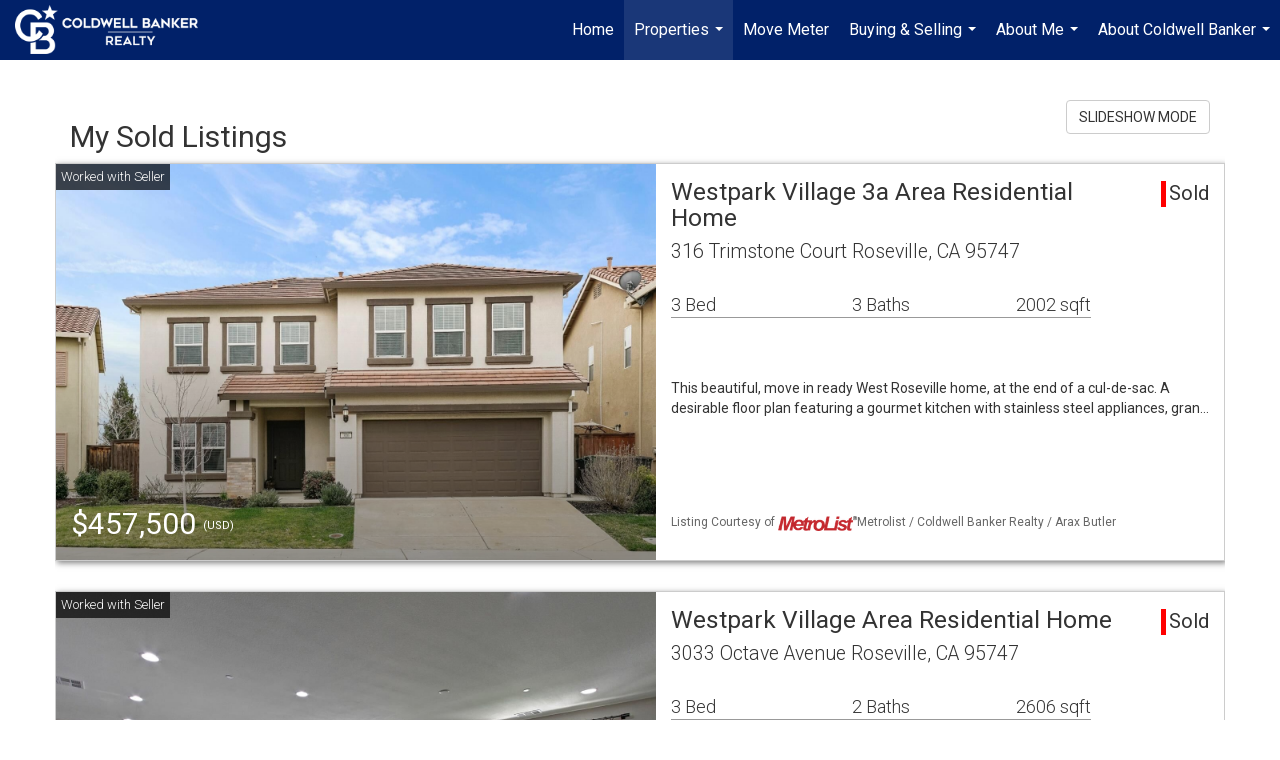

--- FILE ---
content_type: text/html; charset=utf-8
request_url: https://www.google.com/recaptcha/api2/anchor?ar=1&k=6LdmtrYUAAAAAAHk0DIYZUZov8ZzYGbtAIozmHtV&co=aHR0cHM6Ly9hcmF4YnV0bGVyLmNvbTo0NDM.&hl=en&v=9TiwnJFHeuIw_s0wSd3fiKfN&size=invisible&anchor-ms=20000&execute-ms=30000&cb=47xfuf8ngjm5
body_size: 48242
content:
<!DOCTYPE HTML><html dir="ltr" lang="en"><head><meta http-equiv="Content-Type" content="text/html; charset=UTF-8">
<meta http-equiv="X-UA-Compatible" content="IE=edge">
<title>reCAPTCHA</title>
<style type="text/css">
/* cyrillic-ext */
@font-face {
  font-family: 'Roboto';
  font-style: normal;
  font-weight: 400;
  font-stretch: 100%;
  src: url(//fonts.gstatic.com/s/roboto/v48/KFO7CnqEu92Fr1ME7kSn66aGLdTylUAMa3GUBHMdazTgWw.woff2) format('woff2');
  unicode-range: U+0460-052F, U+1C80-1C8A, U+20B4, U+2DE0-2DFF, U+A640-A69F, U+FE2E-FE2F;
}
/* cyrillic */
@font-face {
  font-family: 'Roboto';
  font-style: normal;
  font-weight: 400;
  font-stretch: 100%;
  src: url(//fonts.gstatic.com/s/roboto/v48/KFO7CnqEu92Fr1ME7kSn66aGLdTylUAMa3iUBHMdazTgWw.woff2) format('woff2');
  unicode-range: U+0301, U+0400-045F, U+0490-0491, U+04B0-04B1, U+2116;
}
/* greek-ext */
@font-face {
  font-family: 'Roboto';
  font-style: normal;
  font-weight: 400;
  font-stretch: 100%;
  src: url(//fonts.gstatic.com/s/roboto/v48/KFO7CnqEu92Fr1ME7kSn66aGLdTylUAMa3CUBHMdazTgWw.woff2) format('woff2');
  unicode-range: U+1F00-1FFF;
}
/* greek */
@font-face {
  font-family: 'Roboto';
  font-style: normal;
  font-weight: 400;
  font-stretch: 100%;
  src: url(//fonts.gstatic.com/s/roboto/v48/KFO7CnqEu92Fr1ME7kSn66aGLdTylUAMa3-UBHMdazTgWw.woff2) format('woff2');
  unicode-range: U+0370-0377, U+037A-037F, U+0384-038A, U+038C, U+038E-03A1, U+03A3-03FF;
}
/* math */
@font-face {
  font-family: 'Roboto';
  font-style: normal;
  font-weight: 400;
  font-stretch: 100%;
  src: url(//fonts.gstatic.com/s/roboto/v48/KFO7CnqEu92Fr1ME7kSn66aGLdTylUAMawCUBHMdazTgWw.woff2) format('woff2');
  unicode-range: U+0302-0303, U+0305, U+0307-0308, U+0310, U+0312, U+0315, U+031A, U+0326-0327, U+032C, U+032F-0330, U+0332-0333, U+0338, U+033A, U+0346, U+034D, U+0391-03A1, U+03A3-03A9, U+03B1-03C9, U+03D1, U+03D5-03D6, U+03F0-03F1, U+03F4-03F5, U+2016-2017, U+2034-2038, U+203C, U+2040, U+2043, U+2047, U+2050, U+2057, U+205F, U+2070-2071, U+2074-208E, U+2090-209C, U+20D0-20DC, U+20E1, U+20E5-20EF, U+2100-2112, U+2114-2115, U+2117-2121, U+2123-214F, U+2190, U+2192, U+2194-21AE, U+21B0-21E5, U+21F1-21F2, U+21F4-2211, U+2213-2214, U+2216-22FF, U+2308-230B, U+2310, U+2319, U+231C-2321, U+2336-237A, U+237C, U+2395, U+239B-23B7, U+23D0, U+23DC-23E1, U+2474-2475, U+25AF, U+25B3, U+25B7, U+25BD, U+25C1, U+25CA, U+25CC, U+25FB, U+266D-266F, U+27C0-27FF, U+2900-2AFF, U+2B0E-2B11, U+2B30-2B4C, U+2BFE, U+3030, U+FF5B, U+FF5D, U+1D400-1D7FF, U+1EE00-1EEFF;
}
/* symbols */
@font-face {
  font-family: 'Roboto';
  font-style: normal;
  font-weight: 400;
  font-stretch: 100%;
  src: url(//fonts.gstatic.com/s/roboto/v48/KFO7CnqEu92Fr1ME7kSn66aGLdTylUAMaxKUBHMdazTgWw.woff2) format('woff2');
  unicode-range: U+0001-000C, U+000E-001F, U+007F-009F, U+20DD-20E0, U+20E2-20E4, U+2150-218F, U+2190, U+2192, U+2194-2199, U+21AF, U+21E6-21F0, U+21F3, U+2218-2219, U+2299, U+22C4-22C6, U+2300-243F, U+2440-244A, U+2460-24FF, U+25A0-27BF, U+2800-28FF, U+2921-2922, U+2981, U+29BF, U+29EB, U+2B00-2BFF, U+4DC0-4DFF, U+FFF9-FFFB, U+10140-1018E, U+10190-1019C, U+101A0, U+101D0-101FD, U+102E0-102FB, U+10E60-10E7E, U+1D2C0-1D2D3, U+1D2E0-1D37F, U+1F000-1F0FF, U+1F100-1F1AD, U+1F1E6-1F1FF, U+1F30D-1F30F, U+1F315, U+1F31C, U+1F31E, U+1F320-1F32C, U+1F336, U+1F378, U+1F37D, U+1F382, U+1F393-1F39F, U+1F3A7-1F3A8, U+1F3AC-1F3AF, U+1F3C2, U+1F3C4-1F3C6, U+1F3CA-1F3CE, U+1F3D4-1F3E0, U+1F3ED, U+1F3F1-1F3F3, U+1F3F5-1F3F7, U+1F408, U+1F415, U+1F41F, U+1F426, U+1F43F, U+1F441-1F442, U+1F444, U+1F446-1F449, U+1F44C-1F44E, U+1F453, U+1F46A, U+1F47D, U+1F4A3, U+1F4B0, U+1F4B3, U+1F4B9, U+1F4BB, U+1F4BF, U+1F4C8-1F4CB, U+1F4D6, U+1F4DA, U+1F4DF, U+1F4E3-1F4E6, U+1F4EA-1F4ED, U+1F4F7, U+1F4F9-1F4FB, U+1F4FD-1F4FE, U+1F503, U+1F507-1F50B, U+1F50D, U+1F512-1F513, U+1F53E-1F54A, U+1F54F-1F5FA, U+1F610, U+1F650-1F67F, U+1F687, U+1F68D, U+1F691, U+1F694, U+1F698, U+1F6AD, U+1F6B2, U+1F6B9-1F6BA, U+1F6BC, U+1F6C6-1F6CF, U+1F6D3-1F6D7, U+1F6E0-1F6EA, U+1F6F0-1F6F3, U+1F6F7-1F6FC, U+1F700-1F7FF, U+1F800-1F80B, U+1F810-1F847, U+1F850-1F859, U+1F860-1F887, U+1F890-1F8AD, U+1F8B0-1F8BB, U+1F8C0-1F8C1, U+1F900-1F90B, U+1F93B, U+1F946, U+1F984, U+1F996, U+1F9E9, U+1FA00-1FA6F, U+1FA70-1FA7C, U+1FA80-1FA89, U+1FA8F-1FAC6, U+1FACE-1FADC, U+1FADF-1FAE9, U+1FAF0-1FAF8, U+1FB00-1FBFF;
}
/* vietnamese */
@font-face {
  font-family: 'Roboto';
  font-style: normal;
  font-weight: 400;
  font-stretch: 100%;
  src: url(//fonts.gstatic.com/s/roboto/v48/KFO7CnqEu92Fr1ME7kSn66aGLdTylUAMa3OUBHMdazTgWw.woff2) format('woff2');
  unicode-range: U+0102-0103, U+0110-0111, U+0128-0129, U+0168-0169, U+01A0-01A1, U+01AF-01B0, U+0300-0301, U+0303-0304, U+0308-0309, U+0323, U+0329, U+1EA0-1EF9, U+20AB;
}
/* latin-ext */
@font-face {
  font-family: 'Roboto';
  font-style: normal;
  font-weight: 400;
  font-stretch: 100%;
  src: url(//fonts.gstatic.com/s/roboto/v48/KFO7CnqEu92Fr1ME7kSn66aGLdTylUAMa3KUBHMdazTgWw.woff2) format('woff2');
  unicode-range: U+0100-02BA, U+02BD-02C5, U+02C7-02CC, U+02CE-02D7, U+02DD-02FF, U+0304, U+0308, U+0329, U+1D00-1DBF, U+1E00-1E9F, U+1EF2-1EFF, U+2020, U+20A0-20AB, U+20AD-20C0, U+2113, U+2C60-2C7F, U+A720-A7FF;
}
/* latin */
@font-face {
  font-family: 'Roboto';
  font-style: normal;
  font-weight: 400;
  font-stretch: 100%;
  src: url(//fonts.gstatic.com/s/roboto/v48/KFO7CnqEu92Fr1ME7kSn66aGLdTylUAMa3yUBHMdazQ.woff2) format('woff2');
  unicode-range: U+0000-00FF, U+0131, U+0152-0153, U+02BB-02BC, U+02C6, U+02DA, U+02DC, U+0304, U+0308, U+0329, U+2000-206F, U+20AC, U+2122, U+2191, U+2193, U+2212, U+2215, U+FEFF, U+FFFD;
}
/* cyrillic-ext */
@font-face {
  font-family: 'Roboto';
  font-style: normal;
  font-weight: 500;
  font-stretch: 100%;
  src: url(//fonts.gstatic.com/s/roboto/v48/KFO7CnqEu92Fr1ME7kSn66aGLdTylUAMa3GUBHMdazTgWw.woff2) format('woff2');
  unicode-range: U+0460-052F, U+1C80-1C8A, U+20B4, U+2DE0-2DFF, U+A640-A69F, U+FE2E-FE2F;
}
/* cyrillic */
@font-face {
  font-family: 'Roboto';
  font-style: normal;
  font-weight: 500;
  font-stretch: 100%;
  src: url(//fonts.gstatic.com/s/roboto/v48/KFO7CnqEu92Fr1ME7kSn66aGLdTylUAMa3iUBHMdazTgWw.woff2) format('woff2');
  unicode-range: U+0301, U+0400-045F, U+0490-0491, U+04B0-04B1, U+2116;
}
/* greek-ext */
@font-face {
  font-family: 'Roboto';
  font-style: normal;
  font-weight: 500;
  font-stretch: 100%;
  src: url(//fonts.gstatic.com/s/roboto/v48/KFO7CnqEu92Fr1ME7kSn66aGLdTylUAMa3CUBHMdazTgWw.woff2) format('woff2');
  unicode-range: U+1F00-1FFF;
}
/* greek */
@font-face {
  font-family: 'Roboto';
  font-style: normal;
  font-weight: 500;
  font-stretch: 100%;
  src: url(//fonts.gstatic.com/s/roboto/v48/KFO7CnqEu92Fr1ME7kSn66aGLdTylUAMa3-UBHMdazTgWw.woff2) format('woff2');
  unicode-range: U+0370-0377, U+037A-037F, U+0384-038A, U+038C, U+038E-03A1, U+03A3-03FF;
}
/* math */
@font-face {
  font-family: 'Roboto';
  font-style: normal;
  font-weight: 500;
  font-stretch: 100%;
  src: url(//fonts.gstatic.com/s/roboto/v48/KFO7CnqEu92Fr1ME7kSn66aGLdTylUAMawCUBHMdazTgWw.woff2) format('woff2');
  unicode-range: U+0302-0303, U+0305, U+0307-0308, U+0310, U+0312, U+0315, U+031A, U+0326-0327, U+032C, U+032F-0330, U+0332-0333, U+0338, U+033A, U+0346, U+034D, U+0391-03A1, U+03A3-03A9, U+03B1-03C9, U+03D1, U+03D5-03D6, U+03F0-03F1, U+03F4-03F5, U+2016-2017, U+2034-2038, U+203C, U+2040, U+2043, U+2047, U+2050, U+2057, U+205F, U+2070-2071, U+2074-208E, U+2090-209C, U+20D0-20DC, U+20E1, U+20E5-20EF, U+2100-2112, U+2114-2115, U+2117-2121, U+2123-214F, U+2190, U+2192, U+2194-21AE, U+21B0-21E5, U+21F1-21F2, U+21F4-2211, U+2213-2214, U+2216-22FF, U+2308-230B, U+2310, U+2319, U+231C-2321, U+2336-237A, U+237C, U+2395, U+239B-23B7, U+23D0, U+23DC-23E1, U+2474-2475, U+25AF, U+25B3, U+25B7, U+25BD, U+25C1, U+25CA, U+25CC, U+25FB, U+266D-266F, U+27C0-27FF, U+2900-2AFF, U+2B0E-2B11, U+2B30-2B4C, U+2BFE, U+3030, U+FF5B, U+FF5D, U+1D400-1D7FF, U+1EE00-1EEFF;
}
/* symbols */
@font-face {
  font-family: 'Roboto';
  font-style: normal;
  font-weight: 500;
  font-stretch: 100%;
  src: url(//fonts.gstatic.com/s/roboto/v48/KFO7CnqEu92Fr1ME7kSn66aGLdTylUAMaxKUBHMdazTgWw.woff2) format('woff2');
  unicode-range: U+0001-000C, U+000E-001F, U+007F-009F, U+20DD-20E0, U+20E2-20E4, U+2150-218F, U+2190, U+2192, U+2194-2199, U+21AF, U+21E6-21F0, U+21F3, U+2218-2219, U+2299, U+22C4-22C6, U+2300-243F, U+2440-244A, U+2460-24FF, U+25A0-27BF, U+2800-28FF, U+2921-2922, U+2981, U+29BF, U+29EB, U+2B00-2BFF, U+4DC0-4DFF, U+FFF9-FFFB, U+10140-1018E, U+10190-1019C, U+101A0, U+101D0-101FD, U+102E0-102FB, U+10E60-10E7E, U+1D2C0-1D2D3, U+1D2E0-1D37F, U+1F000-1F0FF, U+1F100-1F1AD, U+1F1E6-1F1FF, U+1F30D-1F30F, U+1F315, U+1F31C, U+1F31E, U+1F320-1F32C, U+1F336, U+1F378, U+1F37D, U+1F382, U+1F393-1F39F, U+1F3A7-1F3A8, U+1F3AC-1F3AF, U+1F3C2, U+1F3C4-1F3C6, U+1F3CA-1F3CE, U+1F3D4-1F3E0, U+1F3ED, U+1F3F1-1F3F3, U+1F3F5-1F3F7, U+1F408, U+1F415, U+1F41F, U+1F426, U+1F43F, U+1F441-1F442, U+1F444, U+1F446-1F449, U+1F44C-1F44E, U+1F453, U+1F46A, U+1F47D, U+1F4A3, U+1F4B0, U+1F4B3, U+1F4B9, U+1F4BB, U+1F4BF, U+1F4C8-1F4CB, U+1F4D6, U+1F4DA, U+1F4DF, U+1F4E3-1F4E6, U+1F4EA-1F4ED, U+1F4F7, U+1F4F9-1F4FB, U+1F4FD-1F4FE, U+1F503, U+1F507-1F50B, U+1F50D, U+1F512-1F513, U+1F53E-1F54A, U+1F54F-1F5FA, U+1F610, U+1F650-1F67F, U+1F687, U+1F68D, U+1F691, U+1F694, U+1F698, U+1F6AD, U+1F6B2, U+1F6B9-1F6BA, U+1F6BC, U+1F6C6-1F6CF, U+1F6D3-1F6D7, U+1F6E0-1F6EA, U+1F6F0-1F6F3, U+1F6F7-1F6FC, U+1F700-1F7FF, U+1F800-1F80B, U+1F810-1F847, U+1F850-1F859, U+1F860-1F887, U+1F890-1F8AD, U+1F8B0-1F8BB, U+1F8C0-1F8C1, U+1F900-1F90B, U+1F93B, U+1F946, U+1F984, U+1F996, U+1F9E9, U+1FA00-1FA6F, U+1FA70-1FA7C, U+1FA80-1FA89, U+1FA8F-1FAC6, U+1FACE-1FADC, U+1FADF-1FAE9, U+1FAF0-1FAF8, U+1FB00-1FBFF;
}
/* vietnamese */
@font-face {
  font-family: 'Roboto';
  font-style: normal;
  font-weight: 500;
  font-stretch: 100%;
  src: url(//fonts.gstatic.com/s/roboto/v48/KFO7CnqEu92Fr1ME7kSn66aGLdTylUAMa3OUBHMdazTgWw.woff2) format('woff2');
  unicode-range: U+0102-0103, U+0110-0111, U+0128-0129, U+0168-0169, U+01A0-01A1, U+01AF-01B0, U+0300-0301, U+0303-0304, U+0308-0309, U+0323, U+0329, U+1EA0-1EF9, U+20AB;
}
/* latin-ext */
@font-face {
  font-family: 'Roboto';
  font-style: normal;
  font-weight: 500;
  font-stretch: 100%;
  src: url(//fonts.gstatic.com/s/roboto/v48/KFO7CnqEu92Fr1ME7kSn66aGLdTylUAMa3KUBHMdazTgWw.woff2) format('woff2');
  unicode-range: U+0100-02BA, U+02BD-02C5, U+02C7-02CC, U+02CE-02D7, U+02DD-02FF, U+0304, U+0308, U+0329, U+1D00-1DBF, U+1E00-1E9F, U+1EF2-1EFF, U+2020, U+20A0-20AB, U+20AD-20C0, U+2113, U+2C60-2C7F, U+A720-A7FF;
}
/* latin */
@font-face {
  font-family: 'Roboto';
  font-style: normal;
  font-weight: 500;
  font-stretch: 100%;
  src: url(//fonts.gstatic.com/s/roboto/v48/KFO7CnqEu92Fr1ME7kSn66aGLdTylUAMa3yUBHMdazQ.woff2) format('woff2');
  unicode-range: U+0000-00FF, U+0131, U+0152-0153, U+02BB-02BC, U+02C6, U+02DA, U+02DC, U+0304, U+0308, U+0329, U+2000-206F, U+20AC, U+2122, U+2191, U+2193, U+2212, U+2215, U+FEFF, U+FFFD;
}
/* cyrillic-ext */
@font-face {
  font-family: 'Roboto';
  font-style: normal;
  font-weight: 900;
  font-stretch: 100%;
  src: url(//fonts.gstatic.com/s/roboto/v48/KFO7CnqEu92Fr1ME7kSn66aGLdTylUAMa3GUBHMdazTgWw.woff2) format('woff2');
  unicode-range: U+0460-052F, U+1C80-1C8A, U+20B4, U+2DE0-2DFF, U+A640-A69F, U+FE2E-FE2F;
}
/* cyrillic */
@font-face {
  font-family: 'Roboto';
  font-style: normal;
  font-weight: 900;
  font-stretch: 100%;
  src: url(//fonts.gstatic.com/s/roboto/v48/KFO7CnqEu92Fr1ME7kSn66aGLdTylUAMa3iUBHMdazTgWw.woff2) format('woff2');
  unicode-range: U+0301, U+0400-045F, U+0490-0491, U+04B0-04B1, U+2116;
}
/* greek-ext */
@font-face {
  font-family: 'Roboto';
  font-style: normal;
  font-weight: 900;
  font-stretch: 100%;
  src: url(//fonts.gstatic.com/s/roboto/v48/KFO7CnqEu92Fr1ME7kSn66aGLdTylUAMa3CUBHMdazTgWw.woff2) format('woff2');
  unicode-range: U+1F00-1FFF;
}
/* greek */
@font-face {
  font-family: 'Roboto';
  font-style: normal;
  font-weight: 900;
  font-stretch: 100%;
  src: url(//fonts.gstatic.com/s/roboto/v48/KFO7CnqEu92Fr1ME7kSn66aGLdTylUAMa3-UBHMdazTgWw.woff2) format('woff2');
  unicode-range: U+0370-0377, U+037A-037F, U+0384-038A, U+038C, U+038E-03A1, U+03A3-03FF;
}
/* math */
@font-face {
  font-family: 'Roboto';
  font-style: normal;
  font-weight: 900;
  font-stretch: 100%;
  src: url(//fonts.gstatic.com/s/roboto/v48/KFO7CnqEu92Fr1ME7kSn66aGLdTylUAMawCUBHMdazTgWw.woff2) format('woff2');
  unicode-range: U+0302-0303, U+0305, U+0307-0308, U+0310, U+0312, U+0315, U+031A, U+0326-0327, U+032C, U+032F-0330, U+0332-0333, U+0338, U+033A, U+0346, U+034D, U+0391-03A1, U+03A3-03A9, U+03B1-03C9, U+03D1, U+03D5-03D6, U+03F0-03F1, U+03F4-03F5, U+2016-2017, U+2034-2038, U+203C, U+2040, U+2043, U+2047, U+2050, U+2057, U+205F, U+2070-2071, U+2074-208E, U+2090-209C, U+20D0-20DC, U+20E1, U+20E5-20EF, U+2100-2112, U+2114-2115, U+2117-2121, U+2123-214F, U+2190, U+2192, U+2194-21AE, U+21B0-21E5, U+21F1-21F2, U+21F4-2211, U+2213-2214, U+2216-22FF, U+2308-230B, U+2310, U+2319, U+231C-2321, U+2336-237A, U+237C, U+2395, U+239B-23B7, U+23D0, U+23DC-23E1, U+2474-2475, U+25AF, U+25B3, U+25B7, U+25BD, U+25C1, U+25CA, U+25CC, U+25FB, U+266D-266F, U+27C0-27FF, U+2900-2AFF, U+2B0E-2B11, U+2B30-2B4C, U+2BFE, U+3030, U+FF5B, U+FF5D, U+1D400-1D7FF, U+1EE00-1EEFF;
}
/* symbols */
@font-face {
  font-family: 'Roboto';
  font-style: normal;
  font-weight: 900;
  font-stretch: 100%;
  src: url(//fonts.gstatic.com/s/roboto/v48/KFO7CnqEu92Fr1ME7kSn66aGLdTylUAMaxKUBHMdazTgWw.woff2) format('woff2');
  unicode-range: U+0001-000C, U+000E-001F, U+007F-009F, U+20DD-20E0, U+20E2-20E4, U+2150-218F, U+2190, U+2192, U+2194-2199, U+21AF, U+21E6-21F0, U+21F3, U+2218-2219, U+2299, U+22C4-22C6, U+2300-243F, U+2440-244A, U+2460-24FF, U+25A0-27BF, U+2800-28FF, U+2921-2922, U+2981, U+29BF, U+29EB, U+2B00-2BFF, U+4DC0-4DFF, U+FFF9-FFFB, U+10140-1018E, U+10190-1019C, U+101A0, U+101D0-101FD, U+102E0-102FB, U+10E60-10E7E, U+1D2C0-1D2D3, U+1D2E0-1D37F, U+1F000-1F0FF, U+1F100-1F1AD, U+1F1E6-1F1FF, U+1F30D-1F30F, U+1F315, U+1F31C, U+1F31E, U+1F320-1F32C, U+1F336, U+1F378, U+1F37D, U+1F382, U+1F393-1F39F, U+1F3A7-1F3A8, U+1F3AC-1F3AF, U+1F3C2, U+1F3C4-1F3C6, U+1F3CA-1F3CE, U+1F3D4-1F3E0, U+1F3ED, U+1F3F1-1F3F3, U+1F3F5-1F3F7, U+1F408, U+1F415, U+1F41F, U+1F426, U+1F43F, U+1F441-1F442, U+1F444, U+1F446-1F449, U+1F44C-1F44E, U+1F453, U+1F46A, U+1F47D, U+1F4A3, U+1F4B0, U+1F4B3, U+1F4B9, U+1F4BB, U+1F4BF, U+1F4C8-1F4CB, U+1F4D6, U+1F4DA, U+1F4DF, U+1F4E3-1F4E6, U+1F4EA-1F4ED, U+1F4F7, U+1F4F9-1F4FB, U+1F4FD-1F4FE, U+1F503, U+1F507-1F50B, U+1F50D, U+1F512-1F513, U+1F53E-1F54A, U+1F54F-1F5FA, U+1F610, U+1F650-1F67F, U+1F687, U+1F68D, U+1F691, U+1F694, U+1F698, U+1F6AD, U+1F6B2, U+1F6B9-1F6BA, U+1F6BC, U+1F6C6-1F6CF, U+1F6D3-1F6D7, U+1F6E0-1F6EA, U+1F6F0-1F6F3, U+1F6F7-1F6FC, U+1F700-1F7FF, U+1F800-1F80B, U+1F810-1F847, U+1F850-1F859, U+1F860-1F887, U+1F890-1F8AD, U+1F8B0-1F8BB, U+1F8C0-1F8C1, U+1F900-1F90B, U+1F93B, U+1F946, U+1F984, U+1F996, U+1F9E9, U+1FA00-1FA6F, U+1FA70-1FA7C, U+1FA80-1FA89, U+1FA8F-1FAC6, U+1FACE-1FADC, U+1FADF-1FAE9, U+1FAF0-1FAF8, U+1FB00-1FBFF;
}
/* vietnamese */
@font-face {
  font-family: 'Roboto';
  font-style: normal;
  font-weight: 900;
  font-stretch: 100%;
  src: url(//fonts.gstatic.com/s/roboto/v48/KFO7CnqEu92Fr1ME7kSn66aGLdTylUAMa3OUBHMdazTgWw.woff2) format('woff2');
  unicode-range: U+0102-0103, U+0110-0111, U+0128-0129, U+0168-0169, U+01A0-01A1, U+01AF-01B0, U+0300-0301, U+0303-0304, U+0308-0309, U+0323, U+0329, U+1EA0-1EF9, U+20AB;
}
/* latin-ext */
@font-face {
  font-family: 'Roboto';
  font-style: normal;
  font-weight: 900;
  font-stretch: 100%;
  src: url(//fonts.gstatic.com/s/roboto/v48/KFO7CnqEu92Fr1ME7kSn66aGLdTylUAMa3KUBHMdazTgWw.woff2) format('woff2');
  unicode-range: U+0100-02BA, U+02BD-02C5, U+02C7-02CC, U+02CE-02D7, U+02DD-02FF, U+0304, U+0308, U+0329, U+1D00-1DBF, U+1E00-1E9F, U+1EF2-1EFF, U+2020, U+20A0-20AB, U+20AD-20C0, U+2113, U+2C60-2C7F, U+A720-A7FF;
}
/* latin */
@font-face {
  font-family: 'Roboto';
  font-style: normal;
  font-weight: 900;
  font-stretch: 100%;
  src: url(//fonts.gstatic.com/s/roboto/v48/KFO7CnqEu92Fr1ME7kSn66aGLdTylUAMa3yUBHMdazQ.woff2) format('woff2');
  unicode-range: U+0000-00FF, U+0131, U+0152-0153, U+02BB-02BC, U+02C6, U+02DA, U+02DC, U+0304, U+0308, U+0329, U+2000-206F, U+20AC, U+2122, U+2191, U+2193, U+2212, U+2215, U+FEFF, U+FFFD;
}

</style>
<link rel="stylesheet" type="text/css" href="https://www.gstatic.com/recaptcha/releases/9TiwnJFHeuIw_s0wSd3fiKfN/styles__ltr.css">
<script nonce="bJClcvlxP890fDUVZYI62g" type="text/javascript">window['__recaptcha_api'] = 'https://www.google.com/recaptcha/api2/';</script>
<script type="text/javascript" src="https://www.gstatic.com/recaptcha/releases/9TiwnJFHeuIw_s0wSd3fiKfN/recaptcha__en.js" nonce="bJClcvlxP890fDUVZYI62g">
      
    </script></head>
<body><div id="rc-anchor-alert" class="rc-anchor-alert"></div>
<input type="hidden" id="recaptcha-token" value="[base64]">
<script type="text/javascript" nonce="bJClcvlxP890fDUVZYI62g">
      recaptcha.anchor.Main.init("[\x22ainput\x22,[\x22bgdata\x22,\x22\x22,\[base64]/[base64]/[base64]/KE4oMTI0LHYsdi5HKSxMWihsLHYpKTpOKDEyNCx2LGwpLFYpLHYpLFQpKSxGKDE3MSx2KX0scjc9ZnVuY3Rpb24obCl7cmV0dXJuIGx9LEM9ZnVuY3Rpb24obCxWLHYpe04odixsLFYpLFZbYWtdPTI3OTZ9LG49ZnVuY3Rpb24obCxWKXtWLlg9KChWLlg/[base64]/[base64]/[base64]/[base64]/[base64]/[base64]/[base64]/[base64]/[base64]/[base64]/[base64]\\u003d\x22,\[base64]\\u003d\x22,\x22aAHCtVRxw47Ct3oZwpUKw4bCuB/Dn8Khcw89wrsfwp4qS8O2w4JFw5jDhsK8EB8BS1oMYhIeAxLDjsOLKUxSw5fDhcOtw6LDk8Oiw6Vlw7zCj8Oew6zDgMO9BHBpw7daBsOVw5/DqDTDvMO0w50UwphpJMO3EcKWTX3DvcKHwq3DvlU7Vw4iw40+eMKpw7LCnMOCZGdxw7JQLMO6SVvDr8K/[base64]/Ci8Onw6TDrMOAI8K/H8O5w6bCizfCrMKTw6VMam1Uwp7DjsO2YsOJNsKwDsKvwrgYOF4UfwBcQ3fDlhHDiF3CjcKbwr/CuXnDgsOYZ8KLZ8O9FDYbwro0Hk8LwrcCwq3Cg8OGwqJtR2XDucO5wpvCr3/Dt8OlwoZPeMOwwr1UGcOMXQXCuQVhwq1lRk7DqD7CmQnCmsOtP8KNC27DrMOHwqLDjkZnw6zCjcOWwr/CgsOnV8KXJ0ldMcK1w7hoCAzCpVXCrnbDrcOpLncmwpl1egFpUsKMwpXCvsODa1DCnxQHWCwzAH/DlVkiLDbDjVbDqBpcJl/Cu8O4wojDqsKIwrzCm3UYw4jCtcKEwpc6DcOqV8K3w5oFw4Rcw7HDtsOFwoViH1NjUcKLWgUSw755wpBDfilwew7CukvCn8KXwrJpOC8fwqfCusOYw4oUw7rCh8OMwq4aWsOGfEDDlgQ6anLDiH3DlsO/wq0CwqhMKRNBwofCniN1R1lmWMORw4jDtCrDkMOAI8ORFRZUeWDCiEvClMOyw7DCtwnClcK/LcK+w6cmw4PDnsOIw7xUBcOnFcOYw7rCrCVRJwfDjC/Cim/DkcKpaMOvIQ0dw4B5HVDCtcKPDsKew7clwq8Mw6kUwo/[base64]/CrQzCu8OJA1rCvcOeDFhBw6VmwrtGw50Lw5tGbsOLdU/[base64]/Ck8Orw6w8w6YcLMKtYsK7w67CvgPCgl3DkUjDgsK2R8OMaMKCMcKRPsObw4tWw6nCvMKNwqzCjsKDwoHDt8OQTSIWw6ZmLMOjADHDvcKEYlTDvX08TMKgNMKsb8KDw7kqwp84w5RlwqdwOHVdLnHDqiAYwrfDv8O/[base64]/[base64]/DgMKCcVXDrMOFJgPCry3Dh0sCVcKgw4kMw4/CkwvCg8K7wobDusKuVsOvwp5AwrrDg8ObwrVJw77ChcKNZ8Oqw5k4YcOORgJkw4HCkMKLwrENOV/DnGzCggA/cA5sw4HCv8OiwqnCj8KefsKnw6DDuRATJ8KkwppEwozCrMKlDinCjMKxw6/CmyEMw4HClGtZwqUDC8KMw4oaVcOvYMKaCMOSCsO3w63DoDHCiMODeUU7OlTDkMODV8KOFiYkQh48w4dcwrFcTcO9w5saS0p8GcOwbcOQw7/Dii7CksOfwpHCrQvDpxXCvMKJHMOcwqlhesK8c8KaaTTDi8OuwpLDi0VEwq/DrMKIQxvDpcK3w5XChw3DtsK6QDEyw4lnfMOZwpcKw7DDvT/CmhIefsK9wqUjM8KrUEvCqzZ0w6LCvMOzD8KmwoHCug3DkcOfFAjCnw/CtcObKMODdMOLwoTDjcKHfMOOwofCh8KDw4PCoV/DhcK7D1NzEFDCq2Zkwq5uwpssw4fColVRLcO1V8OoHsOWwowrW8OJwrnCpcKqEwvDosKtw6wuK8KDfhVowqZdK8OgYj0bbXklwrshWT9hccOJb8OJTMOxw4nDn8O1w7trw6oxXcOXwoFcTX4CwpHDsF04QMKqYk4/w6HDssOTw7s9w7XCtsKsfMOKw4/DqBTCj8K5KsOMw5LDp0PCswfDm8OPwqgRwqzDmWfCpcOwV8OzAEzCm8OEH8KQJ8O/w5Mkwqp3w78kfn/CvW7CoS3CssOQFk9hDD/[base64]/[base64]/FgPDmsOGPE16AMKCWcOCwoPDtcKccEchw6rCuD7CmEjChMKww5vDsR9PwrYrJwDDhlPDn8Kyw7lhdS97LDvCnATCqyvCosOYTcKLwrXDkh8+w4DDlMOYYcK8SMKowqBzTMOGDEYdLsO2w4VEJw1MKcOcwox6OWdhw73DgVUyw5/DtMKCPMObUnLDlSc4A07DmBlFX8OsfcOqEsK4wpbDrMKYdGotfsO2IzPDqsKww4FleA1Ha8OAClQpwpzCucOYQsKiI8OSw43CmsO1bMKxbcKpwrXDncORwpoWw5jCm29yYyYHMsKqdMK/[base64]/CuGwnc1vCoMOPwpzDnsK3AFLDvcO8w5HCixtDYUXCvcO4B8KQLm3Dg8O6IMOKOHXCkcONGcKJZVDDncKlGsO1w4oCw4tAwrbCt8OkNcKAw7EfwolkNFDDqcOCSMKww7PDqcOIwoc+wpDCqcOGJl8tw5nDr8OCwq1rw4/DpMKVw40Xwo7ClHzCoX9gE0B/w5IZwq7Cu27CizjCkk5pdEMEP8OHWsOVwrHClz3Dgx7ChMO6XQ4kU8KlWDQjw6pKRXZwwq49wpbCicODw63DtsOTTXd4w4/Cq8KywrBjIcO6IzLCq8KjwohHwogiV2PDnMOhAjdZKVrDqS/CnBgzw5gRwqYHOsOKw59bf8ONw7QlfsOGw5EbKk49NA1jwpfCmQ0NVy7CinwoNsKLSSQBJkhKZBBnIMOmw5jCoMKcw6hyw6I0TMK7OsOlwrt0wpfDvsOOLSkFFAHDo8OLw5FXacOGwpDCh08Ow4vDuQPCgMKEBsKUw7k1K2UOAjRuwrxEXSzDncKSJ8OrcMOca8Kqw6/[base64]/RgvCk8KdXBtTU18Cw5pTKnTDp8KBb8KVwq1XwoHDmcKDRRPCpyVaejIUDMO0w7rDt37CicOQw44bClZGwq1CLMK8P8O5wqtxYFElS8Krw7MnWFchOhPDkyXDocObGcOhw5pCw5xDT8K1w6llLMOXwqwaGj/[base64]/CocKVe8KMMibDtkDCrMO0RsOkwogjVgRuEw3DmBcjUEHCqTJkw4UOekt7L8OewqzDsMOxwpjCnUTDkG/CumV2aMObWMKTw5pwJH3DmXYAw7UpwrLChg9Gwp3CphbDrH0HfxLDoX3DkDwmw6khf8KqPMKMOxjDocOlwoLCgcKgwrTDjsOcK8KeSMO9w55Mwr3DmcK0wqc9wqPCscK8VWDCozVswr/Dq1fDrHXCqMKLw6A4wpTDojfCsSN5dsO2w43DhcKNFybCocKEwqIUw6zDlRjDg8O7L8ODwrLDo8O/wpAJTMKXPsKJwqDCuWfCksO7w7zDvGzDs2sVWcODGsKUWcK9wosjwpHDh3Q7GsOTwprCv206TcOuwpXDpcOYP8KCw7/[base64]/[base64]/DrR3Do2J2w5AuDsKbw5wKwq3CosOow5HCpjRPasKQSMKtLivCmVDCosKLwr1FQMO+w6dsEcOQw4ZMwoNZJcOPHFjDlG3CmsKsP2o1w7IxPwzCghtMwqzCqsOLT8K+TMO8BsKuw43CjcKJwrFZw4dtZz/DmghWRmFQw59uW8Kswqc2wrHDqDUAPMOPEXpZTcOmwo3DqAJrwpNJN1TDpDHChSbDtnDDsMK/fMK4wqIJMSVjwoVewqtiwpJcFWTCssOkHTzDtz4bV8KBw6bDomR/WGLDgB/Co8KRwo4DwrcHMxpgeMKRwrFJw75Kw6FGbAk5a8Oww79twrLDmcKUBcKJYXhfTsKtDzFOLzjDscKOJ8ONKcOsX8OZw4/ClMOKwrRCw7A+w6fCh2tbU0NBwp3DtcKhwrUTw7UxUicKw5XDqRrDtMOwfR3CiMOxw6rDpx7CpXLChMKrNMOdH8O/ZMKQw6JQwqZ7PHbCo8OlI8O8CSJ4VcKiGcO2wr/DpMOTwoBYaE/DmcOfw61uScOKw4zDt1bDs316wropw7oOwoDCsHtMw5TDs0bDn8OtY3EtLkwtw6rDgUkww7IYIBgSAz4NwoAyw7XCjRDCoCDDkg1Rw4QawrYJw61TGcKGLn7Di0fCi8K1wpFSJGhbwqbDqhABQsOOUsKIJcOpHEMvMsKQHStZwpoDwrVna8Kdw6DCl8OCRMO/w5/[base64]/worCmmR/woJBw7pYw5nCgMOhWVnCusKww7fDtRXDkMOuw5TDjcKzdsKkw5HDkRcwGcOhw5BFOGhRwoTDmiLDtikJKUvCiwjCnGlTMMKBJ0ckwqs5w55/wqnCgxHDvhzCtcOhOytgdMKsajfDnS4GCA0YwrnDhMOUdi9cX8KDa8Kew4Bgw6PCpcKBwqd/JhVKOFx/SMOoVcKKBsONQxrCi3jCknLCrAB1Bik5wpBwHGHDrXwcCMKlwoEULMKOw5pOwrlEwobCl8K1wp7Doz/DlW/CrDIxw4ZxwqPDi8OCw77CkB8dwoPDnEDDpsKGw4MZw4bChkvCqTpIfSgiFQnCpcKBw6tSwp/DtCfDksOjwqgSw6zDrsKzMMOEGsKmCWfClAIIwrTCnsOxw5LCmMOwOsOsezkBwokgR2bDpcKwwrdEw5nCm0fDoGPDksOfeMOmw7c5w75uVU/CrhDDpQpSfwTCkmTDucKHPA3DnUVMw4PCnMOXw4nCsWhmw5NEPVbCpwV/w57DkcOjEcO3RQk1AVvCmAPCssOrwofCn8Ozw5fDlMOTwoh2w4nDo8OjeDhiw48TwpHDqS/DgMOMw6whG8Ovw7BrKcKOw4gLw4sbJALDusKAE8OCb8OxwoHDucOvwr1jXHwBw63DvFdAb3jCmcOHMBdlwoTDvcOjwo5AT8K2KU0bRMOAPcO/wqnDkMKMAMKSwonDqsKyasKrL8OsQ3Naw6kUeyUfX8OXe39/NCjDr8K+w7YgbnElKcOzwpvDnQM5BCZ0P8Oww6fCu8Ogwo/DsMKOU8Khw6rDrcKKC2HCmsO0wrnCgsKSwrcNWMKCwqTDnTLDoWDDh8OBw7/DkSjDi3ppGRgpw68fNMOJJ8KFw7B+w6cvwoTDtcOaw6EIw7DDkl4Dw7sUW8OwDBvDi2B0wrZBwoxXegXDqiRnwqsbKsOEwqM/OMOnwq0Ow7lYTMKDQHMfecKEG8K7JFUgw7JdYHvDncKNFMKww7rCpVjDsn/Cr8O5w5TDh0dYacO/[base64]/CsV7Cp8OWCcKZw4oOXsKrCBzDhcODwoHDnEHDlCHDqWIgwqfClEbCtMKTasOIFh9BGVHCmsKzwr1Aw5pYw4tuw7zCo8KufsKCIcKEwqVeZAoaf8O+SW4Uw7IEAGIswqs3wpxBZQZPCyVdwpHDqzrChVTDlMODwr4Qw4HCgBLDrsO+UT/DmVhQwqDCgg1/bRHDjxcNw4zCpEZsw5LCnsKsw5DCpiLCiQrCqUJcXjY+w7XCgRgZw53CvcO9wqnCq1kwwp9aMAPCg2Bawr3DnMKxHSPDjMO/PwrCgAPCqsOTw7vCpMKdwqfDvsOcTWHChsKoDx0qIcKDwpvDmDoJQHQKYcOSKsKSV1XCtFHCg8OXQAPCm8KMM8OjJMKpwr1/WMONZsOFJgleFsOowoBPTkbDmcOdTcOKOcOQf0rDpcO9w7TCqMKHMnXCrwdIw4Ylw4/[base64]/ClMOtw6PCth3Crz8dw6nChW4QXinDiH87w7fCvlTDpRg8UiPDpCR5IMKUw6szJn/CrsOABMKhwofDlMOiwpnCiMOpwpgbwolnwp/CkiUIAxg1IsOKw4pXw5VOwroNwpfCscOaP8KDJMOXW1NsVFEowrdUMsK2DcOBcsKDw5sxw4UPw7LCqAtGUcOiw5nDo8OpwpslwqrCuVTDqsOWR8K/[base64]/[base64]/Cjx/Dg8OKTWvDj8KBe07ClMObwpIGJcOKw47CshDDmsKgBMOWY8OUwpvDjFDDicKNTsOww4vDlwgNw79WfMKHw4/[base64]/IcO3w4cuV8OFwqPDvVLDnQhtHWtXD8Ocw4sKw5hSZlEww4DDqkzDlMOaCcOBVBvCn8Olw4kmw5FMWsOKDi/[base64]/CpMKZwpvDtCUDKDrCujDCkEscCjZJwoAXdsKkSnJ6w6DDu0rDukrDmMKyXcK/w6EcG8O9w5DCpTnDjQI4w5rCn8KiQF8Dwr/CrGVIJMKPACjCnMO/[base64]/[base64]/Dl8KlwqfDqVhEETrCtMK2ecKeX8OLwojCqR8FwqY9SnbDkkVkwo7CiDgXw6HDlCvDrcOiTcKUw58ow5x3wrctwpRzwr8Dw73Cihw0IMOpKcOFKA3CpGvCoH0BUj0fwo0hwpIOw7Aswr81wpfCq8OCc8KHwovDrjdaw6gnwqXCgAgCwq5pw4/CmcOMGxPCvx52OcOaw5Bkw6QIw6/ChG/Do8O5w4UnRUtbwohww6BGwp5xBVwKw4bDoMKBFMOUwr3CskUJwpkZRS52w6bClsKAw45mwqTDmjclw6bDoCV0ZMOlTMO0w7/CsklgwrHDrCk/MV3CqB0sw55fw4bDlgl/wpxvLRPCt8KBwp3DvlbDhsOaw7AoTMKmYsKdaRZhwq7DgTHCtsKbbhZwSAluag7CiysmY3Z8w5opU0E3Y8KKw65ywoDCr8KPw77DjsKOKxoZwrDDhsOnL0wew4TDvVlPV8KvK2JoZxnDrsKSw5/Cj8OHH8O/fRp9wrlfUzjDnMOuVH3CkcO6AsKlbm/[base64]/Dp3RZw53CncOTJcKAwoAWw4PCnQbDj8OzFSVEI8KNwqo2SVwcw48iIE0HTMOjBsOtw5fCh8OrBBljPDZrHcKQw4FIwrFlMzPCkyUCw7zDmmwiw58fwrXCuEEneXrCpcKEw7pfPcOUwoLDlnrDqMOiwq7DvsOfWMO4wqvCjgY8wppqUcKxw7jDr8KVBmMsw6XDm1/Cu8K3Aw/DvMOlwqjDlsOqwqzDgUjDr8KpwpnCmkYFREEiFWNcMsKyZnkwTFl3EF/ClgvDrHwqw5fDrQcWFMOcw7hCwo7CpSTDkj/CvcKjwqhVLEM3FsOFSh7CsMOrKSvDpsO2w49mwossJMOWw5VbUcOuNid+WcOtwqrDhytqw5vCoxfCs0fCnyrDscOwwo56worCvjTDowJow4AOwrvDlMOLwocOWFTDtcKgMTEtb3sTw61dZHTDpsK/SMODWGpOwqQ/wrdCBsOKQMONw6bCkMKaw7HCv30Ac8OQRF3CsExmDSUNwpUgb0MXXcK+GEt+RXNgf19YZEAfNsOwFgN+w7DDplzDnMOkw6gWw5rDqT3Di3xxfsOKw5/[base64]/DmjlvUBbCuREbK8OcwpnDnMOJB17CmmF0wp4Tw7o3wrjCs0kKXlHDtcOIwqohwpnDpMKIwoZpEFg+wp/[base64]/GEF+w4ZEaMKqwq/CjHPDmB7DvsO/[base64]/wqfCmGp5w60iEcOlE2TCu0LCph3Ct8KkacOUwqN4CMODCsO/[base64]/wrvCiMOOQhTDtynChMKyP8OLw6jCvGzCscOVGsOuMsO2Ry9xw4onGcKgLMOUasKqw5XDpy/[base64]/CijHDh8ObSsOtSEBbTcKhXhXChMOdb8Ogw5hyPsOga1nChUo5XMKFwonDsEvChcK9Cy0cXxTCiQNaw5ARZcK7w4vDpStUwrEZw73DuzDCskrCiVzDrcKKwqFDOsKDMMKjw7xqwozCvUzDmMKsw6HCqMOsDMKKAcOmOWlqw6HCsH/DnTPCllgjwp9/w5bDjMOtwqpdAcKncsOUw7rDqMKFcsKtw77CrHPCrEPCjz/CglJRw6VFPcKqw6t9C30owqbDpHZHXTLDo37Cs8O1UWMow4rCoDbChHlswpYGwrnDjMO7w6dtf8KfM8K6VcOVw7o1wrHCnh4zCcKtHsKHw4bCmcKvw5HDtcKwdMOxw4/Cg8OPw6/CnsK7w748wrh+VAcbPMKrw7/DpMOyHFYAHEQ6w50jFCPCkMOZIMO/w4fCvsOrwqPDksOuH8OVLwvDucKDNsOBQD/DgMKUwoNlwrnDmMOWw47DrwHClzbDt8K0XjzDp3zDj11ZwqLCpMKvw4ARwrLCjMKnGcKkwr/Cu8KVwrFSVsO2w5nDizTDmlnDlw3DgxPCusOBd8KfwojDoMKRwqPDjcO1w4PCsW/CmsOLPMOedxXClcKvAcOSw5UiI1JQBcOcWsK9VjZcKlrDksKiw5DCkMOKw5xzw6QKH3fDvX3CgBPDlsO7wqLCgFgpw55+XTQ0w6fDjhTDvjg+OHjDtxNFw6/[base64]/[base64]/CkcKGKxF9wpgow5rDhH5kw754PgZ1GcKjAyHCmcOlwqfDimLCtREiQlA3PMOJCsOkwqXCuiFmbnvClMOnDsK/[base64]/CiE1DDMKlw5rCrsKFwrrCjj/Dij4HXmoYCXI4fnHDmxPCj8KDwrfDlcKENsO/wo7Dr8O1emHCgDfDii3DmMOOHMKcwpHCu8KNwrPDusKVKGZFwqwIw4bDhAxaw6TCnsKRwpMQw5lmwqXCvsKrfy/[base64]/aMKea1wACcK0w4DDgVrDkSRTwrhOwpPCnMOzwqAodsKJw6t/w7BECz8Kw5JMFHwEw4bDiQ/[base64]/[base64]/CjwJmw6rCrV/Cn8Khw7TDojTCkMOswqDDr8K6TMOADDDCisOZKcK/LxRLfEtdaQnCuWVew5zCnX/Dp07CsMOlGsK2L0oGIkTDusKkw64MLQ3ChcO9wpHDosKkw6EhK8Opw4NJV8KmN8OdR8Oyw6/DtMKpcEXCviIMHFYZwp94QMOlYQt1QsODwpTCr8OwwrJ+OcOTwoTDqycmwr3DlsKgw7/DucKFwpxYw5jCs3rDgxPCscKUwovCssOIwpzCt8KTwqDCmMKFAUIkB8Kpw7h9wq8+d0nDl3fCpMKbwo/DjcOwMcKcwoXCtcOXH24gTQowf8K/[base64]/CmjLDpsOmw7xgw7fDkW/Ch0ZyHcOIwpPDuhR9CV3CunI3OMK1AMKDJcOESnHDgBUNwqfDuMOXSVDCqUxqTsO3OcOEwqc7VCDDjQ1zw7LCiCxxw4LCk00EDsKnVsK4Q3vCq8OVwo7DkQ7DoWI3A8O6w7fDj8OTLmvDl8OUOMKCw7Z7egHDlW1ow6bDl18yw5xBwq1Qwo7Ct8KZwpvDrgUAwo/CqAdNOcOIJCcEKMO3B048wpojw687HybDl0PCuMOew7Rtw4zDv8Ozw6JZw6lWw5JWwqTCvMORKsOAHh5INxjCj8KVwp9zwqHDqsKpwoIUdBllc04ww4ZyWsO2w48uasK/O3RcwobDp8K7w6jDsG8mwpUjwo/[base64]/DjMOqS8O6w7ZmwpYhw6kWPcO8wpvCkXs5QcO5WGXDlkvDpMOGVBPDhDVvd11nT8Kqcx5Bw5V3wrXDuF8Qw67Cu8K9wpvCoQsWVcKDw4nDicKOwq5zwpdYU2ApMALChCTCpB/DpWPCo8OHQcKswo3DkQHCu3omw5ANBsK8GWjCr8OGw57Cq8KVCMK7eBA0wpl5woMow4VOwpwnacKrEg8bGDR3SMOeElTCpsOUw6xZw73Dk1NBwp1zw7oLwplaC05vNxxqDcOoIS/ColHCvsOgYnVrwo/DssO7w5NEwqXDkldYFQkywr/CqMKaEsOfBsKKw6hFaE/CvE7Cl2h0w61/McKUw7DDgcKeLsOnR3vDksOYWMOIJsK8HE/CtcOBwrjCqRvDsVFnwo8VZ8K4wp8Sw4HCgsOrGzTChsOnwrklLBJ8w41naB9gw6F+Z8O7wq3Dn8OuTxUqGCrDn8KBw4vDpF/CssOmcsKPMG3DkMKNFmjCnBZVJw1NRMKBwpPDu8KuwrzDkioaM8KDfknCm0UQwoVLwpXDicKVTilfIsORTsORd1PDhRzDusKyByVxQ3Umwo7DiGzDrn/CoDTDu8O7LsK4NsKDwrLCg8OHDi1Gwp7ClMKVORBuw53DrMOFwrvDksOMT8KVQwdWw4gtwoNrwojCncOzwoMJQ1TDpcKRw4dSdjQpwrMNB8KEQirCqlx/[base64]/CqMK/MFrDiTfCisOMI8ORPhbDncKhw40Aw60RwoPDoUcCwp/CkgrCk8KMwqpRGgImwqoiwrjDkcOhbTrDmRnCrcKtK8Osd2sFwrXDuWLCmCRYBcOYw452GcOYXHZ1wporVMOqcMKXS8OaB2IBwphswo3DlMOlwrbDrcOTwqxKwqfDkMKOZcO/I8OIeyDDrDrCkmvCuS0lwpHDj8OTw6oOwrfCusKmE8O/wqs0w6/DjMK7w6/[base64]/CoHrCg8OfKcOlw7R/[base64]/ChXQCOcKYFEnCoQIkw6TDhz3CtXsRHMO2w5ciw5TCvAlJaBzDhMKCwo0aEsK+w4rDuMKHeMK6wr4KXQTCslTDpR53w5bCggtNG8KtPHnDqytcw7s/[base64]/HcOtwr0zZ8OqU292byvDpsOrVcKOwprDgMOVbi/CvinDilfDtz9yWcOdB8OZwqLDjsO6wrBcwop4aCJCbsOBwp85OsOiWS/ChMKpNGbCjStdeHtYb3TCncKqwqINIArCscKSV2rDnlzCnsKjw7tVEcOSwpbCs8KAb8OfNXjDiMKOwrMnwofCicK/w7/DvHrCgn4Hw4czwoAdw5fCo8Kywq3DmcOpUMK/[base64]/[base64]/[base64]/CnMOiEGV8QsKYwr/DoGk1wo/DgyLCsSl5w7VPSDVuw7XDtHRacWLCqm1Vw4bCgxHCp1Ylw6NuMsO3w4nDthHDi8K1wpAIwrXCs2VKwotSaMO3ZMOUfsKucEjDpiR0GFYHP8OZOygxw5XCqEDDhsKYw5/CjMKfEjUMw40Cw4d0ZFolw7DDmGfCqMKBGmjCnAvCjkvCvMKVMX0HMysbwpHCsMKoL8KBwofDjcKgN8KybMKaGxzCrsOWPHDClcO1ET5Hw6IfXg41wphVwohbPcOxwpAyw77Cl8OWwpphEE/[base64]/[base64]/[base64]/wrUVw53Dv8O4CzXDp2TDgsOJNXgKw7LCocK6w5LCncOCwqvCvzsSwovCgxfChcOoHGR3dTwswqLCkcO2wozCp8Kvw485UyRhcW9ZwpjDkWXDo1rCgMOcw7jDmsOvYSfDhS/CssKQw53Dl8Ksw5s/NRHDjBAJPATCqsOpPknChHHDmsO4w67CpU0MKi43w7nCsnPCvk8UAA5zwofDgz0xCjYhTcOeXMKSJFjDicObXcK4w59jYnk+wqfCpMOaBMK0BTsrBcOOw6jClSvCvlYjwoHDqMOVw4PCgsOVw4XClMKFwoQuwo7DkcKLfsO/w43Cs1RcwoooDm3CpsKZwqnDjMKXAsOFUwrDtsO+TF/CoBnDhsOCw41oB8Kaw63CgWfCgcKcNgFVGMONTsOGwq3DrcO7w6E2wrTDnUgmwp/[base64]/[base64]/wrxIw754wqDCiW5cdcK4Ol0nwql2w7dDwqTCqiAJbMKBw4hXwq7CncObwoLCkgoPVCjDnMOQwpB/[base64]/DlcOgwojDo1hAKUgrwrI1PhDDncKSw4Qbw7o9w548wpTDo8KDBB0iw6xRw6/CsiLDrsKDMsOPJsO7wqDDicKqTEF/wqcKQ3wNI8KKwp/[base64]/QsOgf8KDwp8dw74gw5jDk24qwoLDgCF8wrLCrRNdw6jDjEt4dWcsPsK1w7xPKsKKJsOLY8OYA8KgZ2EvwqprCg7DocO8wo/DiyTClV4Rw6B5F8OlLMK2wqLDs0trAsONw6bCkAJvw6fCpcODwpRLw6/CqsKxCWrClMOqY0MFwqnCj8Kdw7BiwrBzw6zCkwZawoLDhQJ/w6PCvMKWDcKfwoMIU8K+wrcBw4g/w4TDiMONw4hiO8Ojw47CtsKSw7YrwpTCusO4w5jDv03CtyQlGTDDlkJUdWhGB8OmQcOGwrI/wrFmwpzDux4Cw6s2worDnBnCnsKTwr3DscOOPcOzw6p4wpFlPWZiGsOjw6Qtw5XDr8OxwpTCkWrDmsKgDxwoRsKGeCZNBysSTULDgBcbwqbCn3QsX8KXOcKJwp7Cik/CrTFlwoFuEsOrCQ4twoBAMAXDscKDw6Y0wpxFeQfDl2ItKsKqw7BfHcKdGk3CsMO3w5rDjnnDuMOowpgPw5tqAMK6Y8Kow4zCqMKrTjfDn8Olw4vCjMKRPQjDtQnDoCdMw6M5wrbDlsKjcmHDvm7DqsOjJ3LCjcKJwoRCDMOmw5Y8wpwgGBJ9WsKRLVfChcO/w7gLw5jCpsKQw7ExAh/[base64]/Dn8OyZMOyw4LCgMOeSCVKPUzDl8KswqEow4E/wrvDmTrCiMOQwrdRwpPChA3DmMOvBRoQBHzDlsOEUCczw6rDpEjCvMOSw7hmGWo7wrIbM8K6YsOcw7wUw5d+KMO6w6LDpcObRMOtwqNXRD3Dn0lrIcK3QQDCkFotwrrCskIWw6t+LMKWf1/CoCfDpMODeXbCnXN8w4ZSX8KdCcK2e1smSnLCmG/[base64]/CuMK8woApw4I0BTt0wo0HNMOrw6LCrh1HHRECKsOpwojDm8ORHX7DuE/DihdnPMKhw5vDiMOCwrfCiVpywqzDucOHJcOXw7BEAyfCmcK7dx8Awq7DoxPDoGFkwoE7WlIcEzrChTzCnsO/DlTDqcK/wqciWcOVwojDkcO2w7bCqsKfwpvDlmfClQ7CpMOtdmzCg8O9fiXCpcOvwrrCok/Dl8KvJX7DqMK3YsKKwqjCowrDlQ1ew7QaK0XCncOeG8K/dMOzfcO9e8KNwroDZXXCuALDvMKnGsKtw7XDlz/CiWglw6fCqsOcwofCosKqPTHCnMOtw64TRDXDnMKpdnBKYknDtMKpFBtBYMK5HMK8XMOew5HCk8OUM8O3I8ORwoc9WFDCv8Obw4vCi8OAw4grwp/CrARJJ8ObJ27ChsOoczB+wrl2wpZmK8Kqw6cbw5Vowq/CuGrDmsKRW8Kxw4l1wptiw6nCgAUyw4DDgF3Cm8Onw6p0aipTwo3DlEV8wp1sfsONw7vCsE9Jw5fDnsKOPMKABhrCnQvCrD1bwpx2w44VVMODGkRWwr/[base64]/DhRgywoXChmPDozTDlMK8A8OSNsKuacKRw4cTwobDh3TCk8Oqw7Yjw4IdIis7wq1DMkRrw6oUwrtkw5Upw73Cs8OobcOYwqfCnsKkc8O7A3YwP8OMCU/DrWDDij7DnsK8IMOGTsO4woc7wrfCsmDCo8Ktw6bDkcOJTHxCwollwpnDqsKww5E3P1t6aMKpVFPCoMOmZg/DpsKBUsKgCU7DnTM7WcKUw7PCnB/DmsOoVUUEwoYmwqcOwr9ZL3A9wowpw6XDpGoFBsO+QMK7wqJeb2klBUTCqkImwpLDklXDh8KpR3vDq8OYA8Oiw5XDl8OPI8OOH8OvKXjDnsOHNC4Aw7IIWMKEHsONwofCiT8vaA/DrUt4w5Ytw4JabAswRMKYccKyw5kew4wtwo15XsKIwrZ7wodtX8KdDMKdwosZw5XCucOgGglDBnXCvsOrwqTDlMOKw6vDm8KTwp5YOnjDgsOfYcOBw4HDqTRtUsKFw48KAV/CtsOgwpvDjCbDosKuHgPDqyDCkTBnecOCKhLDksOhwqwBwobDtx88L3FhE8OPwrxNZ8Kgw4JDUFXCjMO2XmzDoMOsw7N6w5nDtcK6w7J0RyY7w6jCpRBMw4hraTQ4w4HDocKWw4DDrsKOw78YwrTCoQUQwpHCgMKSJcOLw7lRaMOCXgTCpXvDoMK1w5/CpHRhZsOwwp0iAnN4Xm7Cg8KfcG7DmsK0w5Z/w6kuX3bDowkfwofDl8KawrbCvMKhw4FrY3sKBhM6XzrDoMOuHWguw4jCpi/CrE0cwrUpwpE6wqnDvsOQwoIHw6jCgsKxwoDDmRDDhCXDiGtEw61DYGbCvMO9wpXCicK5w4nDmMOPf8K4LMO8w4vCvxvCjMK3woITw7nChnoOw5XDnMKdNQAswprDuBTCpAnCtsOXwoHCmz0Owptqw6XDncOfFcOJTMO/UiNgJTtEL8K0wpBDw4cjQGYMYsOycWEEKwLDvRV9SsOACxE5JsKjA2/Ck1rCgH0dw6I4w5bCq8OBw5lYw7vDgzEODjc+wonCn8Oaw6/[base64]/ClcOzworCt8OKY083wpnDkcKxwr0uSXrCh8OrYEzCmMOhSkvChMOhw5oMR8KZYcKRw4gERHLDk8Kow6zDvh7CrsK5w5DCqF7CrcKMw50NTl8rLGgzw7XDk8K1OCnDgBdAT8OWw4E5w7Yuw5oCJTbChsKMQQDCssKLFsOQw6nDsxQ4w6/CuGJTwrlqw4zDvAjDnMO8wpVxP8KzwqzDqsO/[base64]/wpwNWi7DhTHCrX4bw60hw5tcLDzCnMKswpLCpsO6OETDpyPDrcKmwrDCqgRgw5jDocKgEMK9R8OmwrLDh3Fuwq3CpQXDlMOuwoPCn8KKVcK+GikEw4XCvF1ywp1Two1oKnJqWVHDqMO1wodhTAZVw57CgCXDjSTDkgo1bU1uO1M/wop7wpTCh8Oswq3DjMKtZcO/woQTw7gGw6IGwqHDsMKeworDjcK8MMKcESU6D2FUS8Opw6JBw7skwoolwqbClQohfwBlaMKACcOxVVbCoMOXcHslw5XCv8OTwqfCsW/[base64]/CjsK/w4Ahw5ZMHcOBMnHDk8KbVMOEw5vDgjXClMO4wr0eKcOLFBLCrsK/[base64]/[base64]/ChcO6GMOfw43CvE1qUivDtX/DmTzDk8OGw4BJw6QzwqURTsKxwrRrwoVULXTDlsO2wq3Cn8K9wpLCjsOcw7bDj1TCpsO2w65aw6lpw5LDnlLDsDzChhdTNsK8wpo0w4vDnDPCvmrCnzl2MlrDmxnDj1w2wo40W03Dq8OXw4/DmcKiwohHLsOxLcOpIcOBeMKLwosgw71pD8ONw6E0wo/DrV9MK8OCGMOAP8KpEDfCvsKxETnCmsKuwqbCgWDCvlcQY8Kzwo/[base64]/CpMOnw6MYI8ODNcKVw5zDq8KRcX0hw5zDq8OpERUXb8Ooaw/CsiMHw7DCt3JzPMOFwqhwTwTDj2FGw7XDuMO2wpMNwppKwrTDm8OQwp5VFGnCtUF7w4suwoPCmcONSMOqw67DtsKrVCI1w5E3OMO6PxLDsUB5bBfCm8KEVwfDn8K1w7/DghN2wrnCu8OdwoFFw5PCksOcwoTCrcOHOcOpWREdF8OJwqAUHXnCj8OjwpfCunrDpsOTw4bDsMKJTkYMaxbClWTCmMKcLi3DhiHDggPDt8OOw69twoVywrnCgcK0wpjCi8Kef2DDlsKFw5NdCQU3wp0WG8O6MsK4OcKGwpBjwpDDl8OYw5l2VMK/wofDhi09wp3DhsOTXsK8wps1cMOmX8KTBsOXTsOow5jDunbDlsK7LsKZW0bCvz/DmQsjwr1lwp3Du1zChi3CusKvcMOiMAbDpcO6F8KlU8OTBVjCn8OqwpjDhVlIIMOaEMK+w6XDqDzDisOkwpzCjsKYGcO/w4vCvMO3w5LDmAlMMMKPacKiIl8IX8OMYnnDiB7DisOZZMK5GsOuwrbDlcO7e3TCk8K/wr7CnTRFw6zCkRQwSsO7dyFHwpjDuwvDu8Kqw7zCjsO7wqwACcOLwpvCjcKRD8KiwosjwoTDi8Kuwo/DgMKiT0Rmwo5mKinDpkbCtSvClS7DsB3DvsO0QFNWw5rCji/DkGY2QTXCvcOeRcObwqvCuMKcFMO3w6vCuMO6w7xLL0UGSRdvSw5tw4HDg8KLw6rCr1stWRVDwqPChQJIW8OlE2ZiQMOcCUAzSgTCmcO6w6gtOWrDojPDmyDCiMOAQMKww4Y7ScOtw5DDlFnCvgXCsSvDi8KCLGZjwpZ/wpHDpEHDlRVYw6h1OQ\\u003d\\u003d\x22],null,[\x22conf\x22,null,\x226LdmtrYUAAAAAAHk0DIYZUZov8ZzYGbtAIozmHtV\x22,0,null,null,null,0,[21,125,63,73,95,87,41,43,42,83,102,105,109,121],[-3059940,714],0,null,null,null,null,0,null,0,null,700,1,null,0,\x22CvYBEg8I8ajhFRgAOgZUOU5CNWISDwjmjuIVGAA6BlFCb29IYxIPCPeI5jcYADoGb2lsZURkEg8I8M3jFRgBOgZmSVZJaGISDwjiyqA3GAE6BmdMTkNIYxIPCN6/tzcYADoGZWF6dTZkEg8I2NKBMhgAOgZBcTc3dmYSDgi45ZQyGAE6BVFCT0QwEg8I0tuVNxgAOgZmZmFXQWUSDwiV2JQyGAA6BlBxNjBuZBIPCMXziDcYADoGYVhvaWFjEg8IjcqGMhgBOgZPd040dGYSDgiK/Yg3GAA6BU1mSUk0GhkIAxIVHRTwl+M3Dv++pQYZxJ0JGZzijAIZ\x22,0,0,null,null,1,null,0,1],\x22https://araxbutler.com:443\x22,null,[3,1,1],null,null,null,1,3600,[\x22https://www.google.com/intl/en/policies/privacy/\x22,\x22https://www.google.com/intl/en/policies/terms/\x22],\x22X+eyhwio/1vU4SQrGo2fRNRg0P7XD56fe7BahAXdXWI\\u003d\x22,1,0,null,1,1768426589830,0,0,[17,36,73,107,220],null,[209],\x22RC-9tpwH2-Fv2KR-A\x22,null,null,null,null,null,\x220dAFcWeA65Gi_QhGFlZtDT0bnZMX3z5MOwSeBurBBXuL1CFW_9vtFvDmEGT9TjHRLT8ZkMNrrUL17uKMzxhq4h1qwCW5e8lqgD1g\x22,1768509389848]");
    </script></body></html>